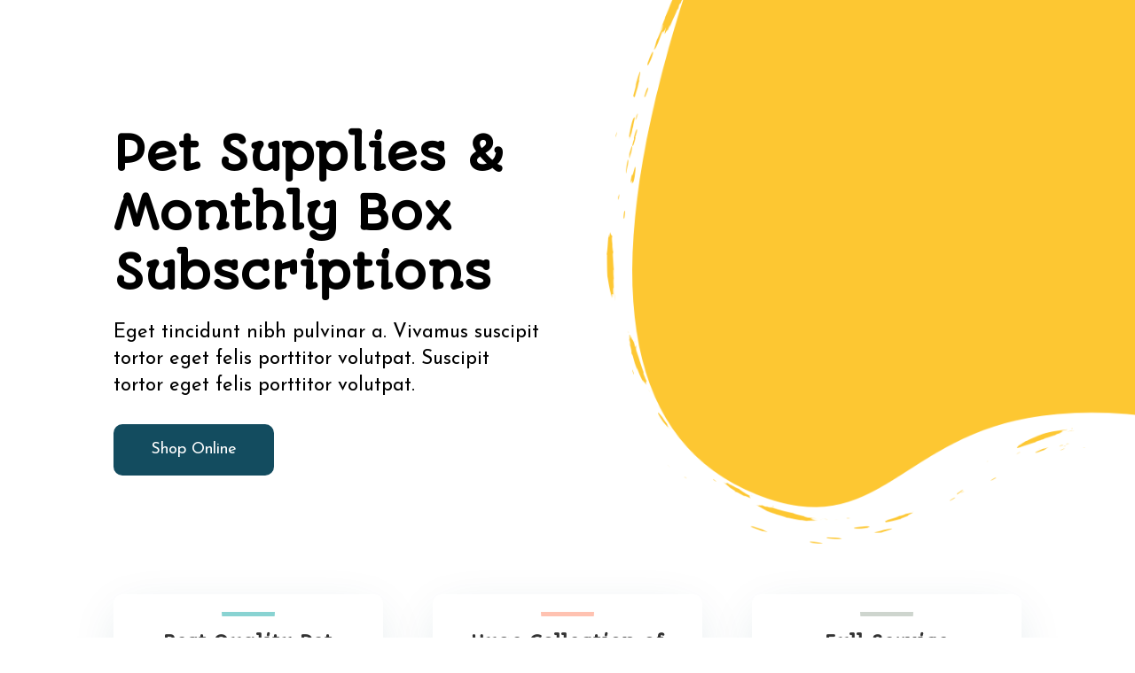

--- FILE ---
content_type: text/html; charset=UTF-8
request_url: https://promo.xn----7sbbjj2ap8bl.xn--p1ai/demo-113/
body_size: 10051
content:
<!DOCTYPE html>
<html lang="en-GB">
<head>
	<meta charset="UTF-8" />
<meta http-equiv="X-UA-Compatible" content="IE=edge">
	<link rel="pingback" href="https://promo.xn----7sbbjj2ap8bl.xn--p1ai/xmlrpc.php" />

	<script type="text/javascript">
		document.documentElement.className = 'js';
	</script>

	<title>Demo 113 | Выбор дизайна для сайта Wordpress</title>
<meta name='robots' content='max-image-preview:large' />
<link rel='dns-prefetch' href='//fonts.googleapis.com' />
<link rel='dns-prefetch' href='//s.w.org' />
<link rel="alternate" type="application/rss+xml" title="Выбор дизайна для сайта Wordpress &raquo; Feed" href="https://promo.xn----7sbbjj2ap8bl.xn--p1ai/feed/" />
<link rel="alternate" type="application/rss+xml" title="Выбор дизайна для сайта Wordpress &raquo; Comments Feed" href="https://promo.xn----7sbbjj2ap8bl.xn--p1ai/comments/feed/" />
		<script type="text/javascript">
			window._wpemojiSettings = {"baseUrl":"https:\/\/s.w.org\/images\/core\/emoji\/13.1.0\/72x72\/","ext":".png","svgUrl":"https:\/\/s.w.org\/images\/core\/emoji\/13.1.0\/svg\/","svgExt":".svg","source":{"concatemoji":"https:\/\/promo.xn----7sbbjj2ap8bl.xn--p1ai\/wp-includes\/js\/wp-emoji-release.min.js?ver=5.8.12"}};
			!function(e,a,t){var n,r,o,i=a.createElement("canvas"),p=i.getContext&&i.getContext("2d");function s(e,t){var a=String.fromCharCode;p.clearRect(0,0,i.width,i.height),p.fillText(a.apply(this,e),0,0);e=i.toDataURL();return p.clearRect(0,0,i.width,i.height),p.fillText(a.apply(this,t),0,0),e===i.toDataURL()}function c(e){var t=a.createElement("script");t.src=e,t.defer=t.type="text/javascript",a.getElementsByTagName("head")[0].appendChild(t)}for(o=Array("flag","emoji"),t.supports={everything:!0,everythingExceptFlag:!0},r=0;r<o.length;r++)t.supports[o[r]]=function(e){if(!p||!p.fillText)return!1;switch(p.textBaseline="top",p.font="600 32px Arial",e){case"flag":return s([127987,65039,8205,9895,65039],[127987,65039,8203,9895,65039])?!1:!s([55356,56826,55356,56819],[55356,56826,8203,55356,56819])&&!s([55356,57332,56128,56423,56128,56418,56128,56421,56128,56430,56128,56423,56128,56447],[55356,57332,8203,56128,56423,8203,56128,56418,8203,56128,56421,8203,56128,56430,8203,56128,56423,8203,56128,56447]);case"emoji":return!s([10084,65039,8205,55357,56613],[10084,65039,8203,55357,56613])}return!1}(o[r]),t.supports.everything=t.supports.everything&&t.supports[o[r]],"flag"!==o[r]&&(t.supports.everythingExceptFlag=t.supports.everythingExceptFlag&&t.supports[o[r]]);t.supports.everythingExceptFlag=t.supports.everythingExceptFlag&&!t.supports.flag,t.DOMReady=!1,t.readyCallback=function(){t.DOMReady=!0},t.supports.everything||(n=function(){t.readyCallback()},a.addEventListener?(a.addEventListener("DOMContentLoaded",n,!1),e.addEventListener("load",n,!1)):(e.attachEvent("onload",n),a.attachEvent("onreadystatechange",function(){"complete"===a.readyState&&t.readyCallback()})),(n=t.source||{}).concatemoji?c(n.concatemoji):n.wpemoji&&n.twemoji&&(c(n.twemoji),c(n.wpemoji)))}(window,document,window._wpemojiSettings);
		</script>
		<meta content="Divi v.4.5.3" name="generator"/><style type="text/css">
img.wp-smiley,
img.emoji {
	display: inline !important;
	border: none !important;
	box-shadow: none !important;
	height: 1em !important;
	width: 1em !important;
	margin: 0 .07em !important;
	vertical-align: -0.1em !important;
	background: none !important;
	padding: 0 !important;
}
</style>
	<link rel='stylesheet' id='wp-block-library-css'  href='https://promo.xn----7sbbjj2ap8bl.xn--p1ai/wp-includes/css/dist/block-library/style.min.css?ver=5.8.12' type='text/css' media='all' />
<link rel='stylesheet' id='trp-language-switcher-style-css'  href='https://promo.xn----7sbbjj2ap8bl.xn--p1ai/wp-content/plugins/translatepress-multilingual/assets/css/trp-language-switcher.css?ver=2.0.5' type='text/css' media='all' />
<link rel='stylesheet' id='divi-fonts-css'  href='https://fonts.googleapis.com/css?family=Open+Sans:300italic,400italic,600italic,700italic,800italic,400,300,600,700,800&#038;subset=latin,latin-ext&#038;display=swap' type='text/css' media='all' />
<link rel='stylesheet' id='divi-style-css'  href='https://promo.xn----7sbbjj2ap8bl.xn--p1ai/wp-content/themes/Divi/style.css?ver=4.5.3' type='text/css' media='all' />
<link rel='stylesheet' id='et-builder-googlefonts-cached-css'  href='https://fonts.googleapis.com/css?family=Autour+One%3Aregular%7CJosefin+Sans%3A100%2C100italic%2C300%2C300italic%2Cregular%2Citalic%2C600%2C600italic%2C700%2C700italic&#038;subset=latin%2Clatin-ext&#038;display=swap&#038;ver=5.8.12' type='text/css' media='all' />
<link rel='stylesheet' id='dashicons-css'  href='https://promo.xn----7sbbjj2ap8bl.xn--p1ai/wp-includes/css/dashicons.min.css?ver=5.8.12' type='text/css' media='all' />
<script type='text/javascript' src='https://promo.xn----7sbbjj2ap8bl.xn--p1ai/wp-includes/js/jquery/jquery.min.js?ver=3.6.0' id='jquery-core-js'></script>
<script type='text/javascript' src='https://promo.xn----7sbbjj2ap8bl.xn--p1ai/wp-includes/js/jquery/jquery-migrate.min.js?ver=3.3.2' id='jquery-migrate-js'></script>
<script type='text/javascript' src='https://promo.xn----7sbbjj2ap8bl.xn--p1ai/wp-content/themes/Divi/core/admin/js/es6-promise.auto.min.js?ver=5.8.12' id='es6-promise-js'></script>
<script type='text/javascript' id='et-core-api-spam-recaptcha-js-extra'>
/* <![CDATA[ */
var et_core_api_spam_recaptcha = {"site_key":"","page_action":{"action":"demo_113"}};
/* ]]> */
</script>
<script type='text/javascript' src='https://promo.xn----7sbbjj2ap8bl.xn--p1ai/wp-content/themes/Divi/core/admin/js/recaptcha.js?ver=5.8.12' id='et-core-api-spam-recaptcha-js'></script>
<link rel="https://api.w.org/" href="https://promo.xn----7sbbjj2ap8bl.xn--p1ai/wp-json/" /><link rel="alternate" type="application/json" href="https://promo.xn----7sbbjj2ap8bl.xn--p1ai/wp-json/wp/v2/pages/209" /><link rel="EditURI" type="application/rsd+xml" title="RSD" href="https://promo.xn----7sbbjj2ap8bl.xn--p1ai/xmlrpc.php?rsd" />
<link rel="wlwmanifest" type="application/wlwmanifest+xml" href="https://promo.xn----7sbbjj2ap8bl.xn--p1ai/wp-includes/wlwmanifest.xml" /> 
<meta name="generator" content="WordPress 5.8.12" />
<link rel="canonical" href="https://promo.xn----7sbbjj2ap8bl.xn--p1ai/demo-113/" />
<link rel='shortlink' href='https://promo.xn----7sbbjj2ap8bl.xn--p1ai/?p=209' />
<link rel="alternate" type="application/json+oembed" href="https://promo.xn----7sbbjj2ap8bl.xn--p1ai/wp-json/oembed/1.0/embed?url=https%3A%2F%2Fpromo.xn----7sbbjj2ap8bl.xn--p1ai%2Fdemo-113%2F" />
<link rel="alternate" type="text/xml+oembed" href="https://promo.xn----7sbbjj2ap8bl.xn--p1ai/wp-json/oembed/1.0/embed?url=https%3A%2F%2Fpromo.xn----7sbbjj2ap8bl.xn--p1ai%2Fdemo-113%2F&#038;format=xml" />
<link rel="alternate" hreflang="en-GB" href="https://promo.xn----7sbbjj2ap8bl.xn--p1ai/demo-113/"/>
<link rel="alternate" hreflang="en" href="https://promo.xn----7sbbjj2ap8bl.xn--p1ai/demo-113/"/>
<link rel="alternate" hreflang="ru-RU" href="https://promo.xn----7sbbjj2ap8bl.xn--p1ai/ru/demo-113/"/>
<link rel="alternate" hreflang="ru" href="https://promo.xn----7sbbjj2ap8bl.xn--p1ai/ru/demo-113/"/>
<meta name="viewport" content="width=device-width, initial-scale=1.0, maximum-scale=1.0, user-scalable=0" /><link rel="shortcut icon" href="" /><style id="et-divi-customizer-global-cached-inline-styles">#main-footer{background-color:#ffffff}#footer-widgets .footer-widget a,#footer-widgets .footer-widget li a,#footer-widgets .footer-widget li a:hover{color:#ffffff}.footer-widget{color:#ffffff}#footer-bottom{background-color:#ffffff}.et_slide_in_menu_container,.et_slide_in_menu_container .et-search-field{letter-spacing:px}.et_slide_in_menu_container .et-search-field::-moz-placeholder{letter-spacing:px}.et_slide_in_menu_container .et-search-field::-webkit-input-placeholder{letter-spacing:px}.et_slide_in_menu_container .et-search-field:-ms-input-placeholder{letter-spacing:px}@media only screen and (min-width:1350px){.et_pb_row{padding:27px 0}.et_pb_section{padding:54px 0}.single.et_pb_pagebuilder_layout.et_full_width_page .et_post_meta_wrapper{padding-top:81px}.et_pb_fullwidth_section{padding:0}}#main-header{display:none}#page-container{padding-top:0px!important;margin-top:-1px!important}</style></head>
<body class="page-template-default page page-id-209 translatepress-en_GB et_pb_button_helper_class et_fixed_nav et_show_nav et_primary_nav_dropdown_animation_fade et_secondary_nav_dropdown_animation_fade et_header_style_left et_pb_footer_columns4 et_cover_background et_pb_gutter osx et_pb_gutters3 et_pb_pagebuilder_layout et_smooth_scroll et_no_sidebar et_divi_theme et-db et_minified_js et_minified_css">
	<div id="page-container">

	
	
			<header id="main-header" data-height-onload="66">
			<div class="container clearfix et_menu_container">
							<div class="logo_container">
					<span class="logo_helper"></span>
					<a href="https://promo.xn----7sbbjj2ap8bl.xn--p1ai/">
						<img src="https://promo.xn----7sbbjj2ap8bl.xn--p1ai/wp-content/themes/Divi/images/logo.png" alt="Выбор дизайна для сайта Wordpress" id="logo" data-height-percentage="54" />
					</a>
				</div>
							<div id="et-top-navigation" data-height="66" data-fixed-height="40">
											<nav id="top-menu-nav">
													<ul id="top-menu" class="nav">
																	<li ><a href="https://promo.xn----7sbbjj2ap8bl.xn--p1ai/">Home</a></li>
								
								<li class="page_item page-item-14"><a href="https://promo.xn----7sbbjj2ap8bl.xn--p1ai/104-2/">Demo 104</a></li>
<li class="page_item page-item-39"><a href="https://promo.xn----7sbbjj2ap8bl.xn--p1ai/demo-105/">Demo 105</a></li>
<li class="page_item page-item-57"><a href="https://promo.xn----7sbbjj2ap8bl.xn--p1ai/106-2/">Demo 106</a></li>
<li class="page_item page-item-80"><a href="https://promo.xn----7sbbjj2ap8bl.xn--p1ai/107-2/">Demo 107</a></li>
<li class="page_item page-item-108"><a href="https://promo.xn----7sbbjj2ap8bl.xn--p1ai/%e2%84%96-108/">Demo 108</a></li>
<li class="page_item page-item-132"><a href="https://promo.xn----7sbbjj2ap8bl.xn--p1ai/demo-109/">Demo 109</a></li>
<li class="page_item page-item-148"><a href="https://promo.xn----7sbbjj2ap8bl.xn--p1ai/demo-110/">Demo 110</a></li>
<li class="page_item page-item-175"><a href="https://promo.xn----7sbbjj2ap8bl.xn--p1ai/demo-111/">Demo 111</a></li>
<li class="page_item page-item-198"><a href="https://promo.xn----7sbbjj2ap8bl.xn--p1ai/demo-112/">Demo 112</a></li>
<li class="page_item page-item-209 current_page_item"><a href="https://promo.xn----7sbbjj2ap8bl.xn--p1ai/demo-113/" aria-current="page">Demo 113</a></li>
<li class="page_item page-item-233"><a href="https://promo.xn----7sbbjj2ap8bl.xn--p1ai/demo-114/">Demo 114</a></li>
<li class="page_item page-item-248"><a href="https://promo.xn----7sbbjj2ap8bl.xn--p1ai/demo-115/">Demo 115</a></li>
<li class="page_item page-item-274"><a href="https://promo.xn----7sbbjj2ap8bl.xn--p1ai/demo-116/">Demo 116</a></li>
<li class="page_item page-item-293"><a href="https://promo.xn----7sbbjj2ap8bl.xn--p1ai/demo-117/">Demo 117</a></li>
<li class="page_item page-item-325"><a href="https://promo.xn----7sbbjj2ap8bl.xn--p1ai/demo-118/">Demo 118</a></li>
<li class="page_item page-item-351"><a href="https://promo.xn----7sbbjj2ap8bl.xn--p1ai/demo-119/">Demo 119</a></li>
<li class="page_item page-item-377"><a href="https://promo.xn----7sbbjj2ap8bl.xn--p1ai/demo-120/">Demo 120</a></li>
<li class="page_item page-item-397"><a href="https://promo.xn----7sbbjj2ap8bl.xn--p1ai/demo-121/">Demo 121</a></li>
<li class="page_item page-item-414"><a href="https://promo.xn----7sbbjj2ap8bl.xn--p1ai/demo-122/">Demo 122</a></li>
<li class="page_item page-item-430"><a href="https://promo.xn----7sbbjj2ap8bl.xn--p1ai/demo-123/">Demo 123</a></li>
<li class="page_item page-item-463"><a href="https://promo.xn----7sbbjj2ap8bl.xn--p1ai/demo-124/">Demo 124</a></li>
<li class="page_item page-item-467"><a href="https://promo.xn----7sbbjj2ap8bl.xn--p1ai/demo-125-2/">Demo 125</a></li>
<li class="page_item page-item-493"><a href="https://promo.xn----7sbbjj2ap8bl.xn--p1ai/demo-126/">Demo 126</a></li>
<li class="page_item page-item-511"><a href="https://promo.xn----7sbbjj2ap8bl.xn--p1ai/demo-127/">Demo 127</a></li>
<li class="page_item page-item-544"><a href="https://promo.xn----7sbbjj2ap8bl.xn--p1ai/demo-128/">Demo 128</a></li>
<li class="page_item page-item-568"><a href="https://promo.xn----7sbbjj2ap8bl.xn--p1ai/demo-129/">Demo 129</a></li>
<li class="page_item page-item-590"><a href="https://promo.xn----7sbbjj2ap8bl.xn--p1ai/demo-130/">Demo 130</a></li>
<li class="page_item page-item-618"><a href="https://promo.xn----7sbbjj2ap8bl.xn--p1ai/demo-131/">Demo 131</a></li>
<li class="page_item page-item-641"><a href="https://promo.xn----7sbbjj2ap8bl.xn--p1ai/demo-132/">Demo 132</a></li>
<li class="page_item page-item-662"><a href="https://promo.xn----7sbbjj2ap8bl.xn--p1ai/demo-133/">Demo 133</a></li>
<li class="page_item page-item-672"><a href="https://promo.xn----7sbbjj2ap8bl.xn--p1ai/demo-134/">Demo 134</a></li>
<li class="page_item page-item-692"><a href="https://promo.xn----7sbbjj2ap8bl.xn--p1ai/demo-135/">Demo 135</a></li>
<li class="page_item page-item-700"><a href="https://promo.xn----7sbbjj2ap8bl.xn--p1ai/demo-136/">Demo 136</a></li>
<li class="page_item page-item-722"><a href="https://promo.xn----7sbbjj2ap8bl.xn--p1ai/demo-137/">Demo 137</a></li>
<li class="page_item page-item-755"><a href="https://promo.xn----7sbbjj2ap8bl.xn--p1ai/demo-138/">Demo 138</a></li>
<li class="page_item page-item-773"><a href="https://promo.xn----7sbbjj2ap8bl.xn--p1ai/demo-139/">Demo 139</a></li>
<li class="page_item page-item-788"><a href="https://promo.xn----7sbbjj2ap8bl.xn--p1ai/demo-140/">Demo 140</a></li>
<li class="page_item page-item-809"><a href="https://promo.xn----7sbbjj2ap8bl.xn--p1ai/demo-141/">Demo 141</a></li>
<li class="page_item page-item-821"><a href="https://promo.xn----7sbbjj2ap8bl.xn--p1ai/demo-142/">Demo 142</a></li>
<li class="page_item page-item-830"><a href="https://promo.xn----7sbbjj2ap8bl.xn--p1ai/demo-143/">Demo 143</a></li>
<li class="page_item page-item-876"><a href="https://promo.xn----7sbbjj2ap8bl.xn--p1ai/demo-144/">Demo 144</a></li>
<li class="page_item page-item-892"><a href="https://promo.xn----7sbbjj2ap8bl.xn--p1ai/demo-145/">Demo 145</a></li>
<li class="page_item page-item-914"><a href="https://promo.xn----7sbbjj2ap8bl.xn--p1ai/demo-146/">Demo 146</a></li>
<li class="page_item page-item-939"><a href="https://promo.xn----7sbbjj2ap8bl.xn--p1ai/demo-147/">Demo 147</a></li>
<li class="page_item page-item-966"><a href="https://promo.xn----7sbbjj2ap8bl.xn--p1ai/demo-148/">Demo 148</a></li>
<li class="page_item page-item-977"><a href="https://promo.xn----7sbbjj2ap8bl.xn--p1ai/demo-149/">Demo 149</a></li>
<li class="page_item page-item-996"><a href="https://promo.xn----7sbbjj2ap8bl.xn--p1ai/demo-150/">Demo 150</a></li>
<li class="page_item page-item-1016"><a href="https://promo.xn----7sbbjj2ap8bl.xn--p1ai/demo-151/">Demo 151</a></li>
<li class="page_item page-item-1045"><a href="https://promo.xn----7sbbjj2ap8bl.xn--p1ai/demo-152/">Demo 152</a></li>
<li class="page_item page-item-1093"><a href="https://promo.xn----7sbbjj2ap8bl.xn--p1ai/demo-153/">Demo 153</a></li>
<li class="page_item page-item-1111"><a href="https://promo.xn----7sbbjj2ap8bl.xn--p1ai/demo-154/">Demo 154</a></li>
<li class="page_item page-item-1133"><a href="https://promo.xn----7sbbjj2ap8bl.xn--p1ai/demo-155/">Demo 155</a></li>
<li class="page_item page-item-1163"><a href="https://promo.xn----7sbbjj2ap8bl.xn--p1ai/demo-156/">Demo 156</a></li>
<li class="page_item page-item-1182"><a href="https://promo.xn----7sbbjj2ap8bl.xn--p1ai/demo-157/">Demo 157</a></li>
<li class="page_item page-item-1186"><a href="https://promo.xn----7sbbjj2ap8bl.xn--p1ai/demo-158/">Demo 158</a></li>
<li class="page_item page-item-1208"><a href="https://promo.xn----7sbbjj2ap8bl.xn--p1ai/demo-159/">Demo 159</a></li>
<li class="page_item page-item-1250"><a href="https://promo.xn----7sbbjj2ap8bl.xn--p1ai/demo-160/">Demo 160</a></li>
<li class="page_item page-item-1272"><a href="https://promo.xn----7sbbjj2ap8bl.xn--p1ai/demo-161/">Demo 161</a></li>
<li class="page_item page-item-1297"><a href="https://promo.xn----7sbbjj2ap8bl.xn--p1ai/demo-162/">Demo 162</a></li>
<li class="page_item page-item-1310"><a href="https://promo.xn----7sbbjj2ap8bl.xn--p1ai/demo-163/">Demo 163</a></li>
<li class="page_item page-item-1341"><a href="https://promo.xn----7sbbjj2ap8bl.xn--p1ai/demo-164/">Demo 164</a></li>
<li class="page_item page-item-1368"><a href="https://promo.xn----7sbbjj2ap8bl.xn--p1ai/demo-165/">Demo 165</a></li>
<li class="page_item page-item-1388"><a href="https://promo.xn----7sbbjj2ap8bl.xn--p1ai/demo166/">Demo 166</a></li>
<li class="page_item page-item-1418"><a href="https://promo.xn----7sbbjj2ap8bl.xn--p1ai/demo-167/">Demo 167</a></li>
<li class="page_item page-item-1434"><a href="https://promo.xn----7sbbjj2ap8bl.xn--p1ai/demo-168/">Demo 168</a></li>
<li class="page_item page-item-1477"><a href="https://promo.xn----7sbbjj2ap8bl.xn--p1ai/demo-169/">Demo 169</a></li>
<li class="page_item page-item-1505"><a href="https://promo.xn----7sbbjj2ap8bl.xn--p1ai/demo-170/">Demo 170</a></li>
<li class="page_item page-item-1510"><a href="https://promo.xn----7sbbjj2ap8bl.xn--p1ai/demo-171/">Demo 171</a></li>
<li class="page_item page-item-1528"><a href="https://promo.xn----7sbbjj2ap8bl.xn--p1ai/demo-172/">Demo 172</a></li>
															</ul>
												</nav>
					
					
					
										<div id="et_top_search">
						<span id="et_search_icon"></span>
					</div>
					
					<div id="et_mobile_nav_menu">
				<div class="mobile_nav closed">
					<span class="select_page">Select Page</span>
					<span class="mobile_menu_bar mobile_menu_bar_toggle"></span>
				</div>
			</div>				</div> <!-- #et-top-navigation -->
			</div> <!-- .container -->
			<div class="et_search_outer">
				<div class="container et_search_form_container">
					<form role="search" method="get" class="et-search-form" action="https://promo.xn----7sbbjj2ap8bl.xn--p1ai/">
					<input type="search" class="et-search-field" placeholder="Search &hellip;" value="" name="s" title="Search for:" />					</form>
					<span class="et_close_search_field"></span>
				</div>
			</div>
		</header> <!-- #main-header -->
			<div id="et-main-area">
	
<div id="main-content">


			
				<article id="post-209" class="post-209 page type-page status-publish hentry">

				
					<div class="entry-content">
					<div id="et-boc" class="et-boc">
			
		<div class="et-l et-l--post">
			<div class="et_builder_inner_content et_pb_gutters3">
		<div class="et_pb_section et_pb_section_0 et_pb_with_background et_section_regular" >
				
				
				
				
					<div class="et_pb_row et_pb_row_0">
				<div class="et_pb_column et_pb_column_1_2 et_pb_column_0  et_pb_css_mix_blend_mode_passthrough">
				
				
				<div class="et_pb_module et_pb_text et_pb_text_0  et_pb_text_align_left et_pb_bg_layout_light">
				
				
				<div class="et_pb_text_inner"><h1>Pet Supplies &amp; Monthly Box Subscriptions</h1></div>
			</div> <!-- .et_pb_text --><div class="et_pb_module et_pb_text et_pb_text_1  et_pb_text_align_left et_pb_bg_layout_light">
				
				
				<div class="et_pb_text_inner"><p>Eget tincidunt nibh pulvinar a. Vivamus suscipit tortor eget felis porttitor volutpat. Suscipit tortor eget felis porttitor volutpat.</p></div>
			</div> <!-- .et_pb_text --><div class="et_pb_button_module_wrapper et_pb_button_0_wrapper  et_pb_module ">
				<a class="et_pb_button et_pb_button_0 et_pb_bg_layout_dark" href="">Shop Online</a>
			</div>
			</div> <!-- .et_pb_column --><div class="et_pb_column et_pb_column_1_2 et_pb_column_1  et_pb_css_mix_blend_mode_passthrough et-last-child">
				
				
				<div class="et_pb_module et_pb_image et_pb_image_0">
				
				
				<span class="et_pb_image_wrap "><img src="http://promo.xn----7sbbjj2ap8bl.xn--p1ai/wp-content/uploads/2021/07/pet-shop-01.png" alt="" title="pet-shop-01" srcset="http://promo.xn----7sbbjj2ap8bl.xn--p1ai/wp-content/uploads/2021/07/pet-shop-01.png 943w, http://promo.xn----7sbbjj2ap8bl.xn--p1ai/wp-content/uploads/2021/07/pet-shop-01-480x372.png 480w" sizes="(min-width: 0px) and (max-width: 480px) 480px, (min-width: 481px) 943px, 100vw" /></span>
			</div>
			</div> <!-- .et_pb_column -->
				
				
			</div> <!-- .et_pb_row -->
				
				
			</div> <!-- .et_pb_section --><div class="et_pb_section et_pb_section_1 et_section_regular" >
				
				
				
				
					<div class="et_pb_row et_pb_row_1">
				<div class="et_pb_column et_pb_column_1_3 et_pb_column_2  et_pb_css_mix_blend_mode_passthrough">
				
				
				<div class="et_pb_module et_pb_image et_pb_image_1">
				
				
				<span class="et_pb_image_wrap "><img src="http://promo.xn----7sbbjj2ap8bl.xn--p1ai/wp-content/uploads/2021/07/pet-shop-55.png" alt="" title="pet-shop-55" srcset="http://promo.xn----7sbbjj2ap8bl.xn--p1ai/wp-content/uploads/2021/07/pet-shop-55.png 64w, http://promo.xn----7sbbjj2ap8bl.xn--p1ai/wp-content/uploads/2021/07/pet-shop-55-12x12.png 12w" sizes="(max-width: 64px) 100vw, 64px" /></span>
			</div><div class="et_pb_module et_pb_text et_pb_text_2  et_pb_text_align_center et_pb_bg_layout_light">
				
				
				<div class="et_pb_text_inner"><h3>Best Quality Pet Foods</h3></div>
			</div> <!-- .et_pb_text --><div class="et_pb_module et_pb_text et_pb_text_3  et_pb_text_align_center et_pb_bg_layout_light">
				
				
				<div class="et_pb_text_inner">Quisque velit nisi, pretium ut lacinia in, elementum id enim. Vivamus magna justo, lacinia eget consectetur sed.</div>
			</div> <!-- .et_pb_text --><div class="et_pb_button_module_wrapper et_pb_button_1_wrapper et_pb_button_alignment_center et_pb_module ">
				<a class="et_pb_button et_pb_button_1 et_pb_bg_layout_light" href="">Subscribe</a>
			</div>
			</div> <!-- .et_pb_column --><div class="et_pb_column et_pb_column_1_3 et_pb_column_3  et_pb_css_mix_blend_mode_passthrough">
				
				
				<div class="et_pb_module et_pb_image et_pb_image_2">
				
				
				<span class="et_pb_image_wrap "><img src="http://promo.xn----7sbbjj2ap8bl.xn--p1ai/wp-content/uploads/2021/07/pet-shop-54.png" alt="" title="pet-shop-54" srcset="http://promo.xn----7sbbjj2ap8bl.xn--p1ai/wp-content/uploads/2021/07/pet-shop-54.png 64w, http://promo.xn----7sbbjj2ap8bl.xn--p1ai/wp-content/uploads/2021/07/pet-shop-54-12x12.png 12w" sizes="(max-width: 64px) 100vw, 64px" /></span>
			</div><div class="et_pb_module et_pb_text et_pb_text_4  et_pb_text_align_center et_pb_bg_layout_light">
				
				
				<div class="et_pb_text_inner"><h3>Huge Collection of Toys &#038; Supplies</h3></div>
			</div> <!-- .et_pb_text --><div class="et_pb_module et_pb_text et_pb_text_5  et_pb_text_align_center et_pb_bg_layout_light">
				
				
				<div class="et_pb_text_inner">Quisque velit nisi, pretium ut lacinia in, elementum id enim. Vivamus magna justo, lacinia eget consectetur sed.</div>
			</div> <!-- .et_pb_text --><div class="et_pb_button_module_wrapper et_pb_button_2_wrapper et_pb_button_alignment_center et_pb_module ">
				<a class="et_pb_button et_pb_button_2 et_pb_bg_layout_light" href="">Shop Now</a>
			</div>
			</div> <!-- .et_pb_column --><div class="et_pb_column et_pb_column_1_3 et_pb_column_4  et_pb_css_mix_blend_mode_passthrough et-last-child">
				
				
				<div class="et_pb_module et_pb_image et_pb_image_3">
				
				
				<span class="et_pb_image_wrap "><img src="http://promo.xn----7sbbjj2ap8bl.xn--p1ai/wp-content/uploads/2021/07/pet-shop-53.png" alt="" title="pet-shop-53" srcset="http://promo.xn----7sbbjj2ap8bl.xn--p1ai/wp-content/uploads/2021/07/pet-shop-53.png 64w, http://promo.xn----7sbbjj2ap8bl.xn--p1ai/wp-content/uploads/2021/07/pet-shop-53-12x12.png 12w" sizes="(max-width: 64px) 100vw, 64px" /></span>
			</div><div class="et_pb_module et_pb_text et_pb_text_6  et_pb_text_align_center et_pb_bg_layout_light">
				
				
				<div class="et_pb_text_inner"><h3>Full Service Grooming</h3></div>
			</div> <!-- .et_pb_text --><div class="et_pb_module et_pb_text et_pb_text_7  et_pb_text_align_center et_pb_bg_layout_light">
				
				
				<div class="et_pb_text_inner">Quisque velit nisi, pretium ut lacinia in, elementum id enim. Vivamus magna justo, lacinia eget consectetur sed.</div>
			</div> <!-- .et_pb_text --><div class="et_pb_button_module_wrapper et_pb_button_3_wrapper et_pb_button_alignment_center et_pb_module ">
				<a class="et_pb_button et_pb_button_3 et_pb_bg_layout_light" href="">Book an Appointment</a>
			</div>
			</div> <!-- .et_pb_column -->
				
				
			</div> <!-- .et_pb_row -->
				
				
			</div> <!-- .et_pb_section --><div class="et_pb_section et_pb_section_2 et_section_regular" >
				
				
				
				
					<div class="et_pb_row et_pb_row_2">
				<div class="et_pb_column et_pb_column_4_4 et_pb_column_5  et_pb_css_mix_blend_mode_passthrough et-last-child">
				
				
				<div class="et_pb_module et_pb_text et_pb_text_8  et_pb_text_align_center et_pb_bg_layout_light">
				
				
				<div class="et_pb_text_inner"><h2>Popular Products</h2></div>
			</div> <!-- .et_pb_text -->
			</div> <!-- .et_pb_column -->
				
				
			</div> <!-- .et_pb_row --><div class="et_pb_row et_pb_row_3">
				<div class="et_pb_column et_pb_column_1_2 et_pb_column_6  et_pb_css_mix_blend_mode_passthrough">
				
				
				<div class="et_pb_module et_pb_image et_pb_image_4">
				
				
				<span class="et_pb_image_wrap "><img src="http://promo.xn----7sbbjj2ap8bl.xn--p1ai/wp-content/uploads/2021/07/pet-shop-67.jpg" alt="" title="pet-shop-67" srcset="http://promo.xn----7sbbjj2ap8bl.xn--p1ai/wp-content/uploads/2021/07/pet-shop-67.jpg 600w, http://promo.xn----7sbbjj2ap8bl.xn--p1ai/wp-content/uploads/2021/07/pet-shop-67-480x365.jpg 480w" sizes="(min-width: 0px) and (max-width: 480px) 480px, (min-width: 481px) 600px, 100vw" /></span>
			</div><div class="et_pb_module et_pb_text et_pb_text_9  et_pb_text_align_center et_pb_bg_layout_light">
				
				
				<div class="et_pb_text_inner"><h3>Pet Toys</h3></div>
			</div> <!-- .et_pb_text --><div class="et_pb_button_module_wrapper et_pb_button_4_wrapper et_pb_button_alignment_center et_pb_module ">
				<a class="et_pb_button et_pb_button_4 et_pb_bg_layout_light" href="">Browse</a>
			</div>
			</div> <!-- .et_pb_column --><div class="et_pb_column et_pb_column_1_2 et_pb_column_7  et_pb_css_mix_blend_mode_passthrough et-last-child">
				
				
				<div class="et_pb_module et_pb_image et_pb_image_5">
				
				
				<span class="et_pb_image_wrap "><img src="http://promo.xn----7sbbjj2ap8bl.xn--p1ai/wp-content/uploads/2021/07/pet-shop-66.jpg" alt="" title="pet-shop-66" srcset="http://promo.xn----7sbbjj2ap8bl.xn--p1ai/wp-content/uploads/2021/07/pet-shop-66.jpg 600w, http://promo.xn----7sbbjj2ap8bl.xn--p1ai/wp-content/uploads/2021/07/pet-shop-66-480x365.jpg 480w" sizes="(min-width: 0px) and (max-width: 480px) 480px, (min-width: 481px) 600px, 100vw" /></span>
			</div><div class="et_pb_module et_pb_text et_pb_text_10  et_pb_text_align_center et_pb_bg_layout_light">
				
				
				<div class="et_pb_text_inner"><h3>Animal Accessories</h3></div>
			</div> <!-- .et_pb_text --><div class="et_pb_button_module_wrapper et_pb_button_5_wrapper et_pb_button_alignment_center et_pb_module ">
				<a class="et_pb_button et_pb_button_5 et_pb_bg_layout_light" href="">Browse</a>
			</div>
			</div> <!-- .et_pb_column -->
				
				
			</div> <!-- .et_pb_row --><div class="et_pb_row et_pb_row_4">
				<div class="et_pb_column et_pb_column_4_4 et_pb_column_8  et_pb_css_mix_blend_mode_passthrough et-last-child">
				
				
				<div class="et_pb_button_module_wrapper et_pb_button_6_wrapper et_pb_button_alignment_center et_pb_module ">
				<a class="et_pb_button et_pb_button_6 et_pb_bg_layout_dark" href="">Discover All Products</a>
			</div>
			</div> <!-- .et_pb_column -->
				
				
			</div> <!-- .et_pb_row -->
				
				
			</div> <!-- .et_pb_section --><div class="et_pb_section et_pb_section_3 et_pb_section_parallax et_pb_with_background et_section_regular section_has_divider et_pb_bottom_divider et_pb_top_divider" >
				<div class="et_pb_top_inside_divider et-no-transition"></div>
				<div class="et_parallax_bg_wrap"><div
						class="et_parallax_bg"
						style="background-image: url(http://promo.xn----7sbbjj2ap8bl.xn--p1ai/wp-content/uploads/2021/07/pet-shop-19.png);"
					></div></div>
				
				
					<div class="et_pb_row et_pb_row_5">
				<div class="et_pb_column et_pb_column_1_2 et_pb_column_9  et_pb_css_mix_blend_mode_passthrough">
				
				
				<div class="et_pb_module et_pb_image et_pb_image_6">
				
				
				<span class="et_pb_image_wrap "><img src="http://promo.xn----7sbbjj2ap8bl.xn--p1ai/wp-content/uploads/2021/07/pet-shop-58.png" alt="" title="pet-shop-58" srcset="http://promo.xn----7sbbjj2ap8bl.xn--p1ai/wp-content/uploads/2021/07/pet-shop-58.png 800w, http://promo.xn----7sbbjj2ap8bl.xn--p1ai/wp-content/uploads/2021/07/pet-shop-58-480x395.png 480w" sizes="(min-width: 0px) and (max-width: 480px) 480px, (min-width: 481px) 800px, 100vw" /></span>
			</div>
			</div> <!-- .et_pb_column --><div class="et_pb_column et_pb_column_1_2 et_pb_column_10  et_pb_css_mix_blend_mode_passthrough et-last-child">
				
				
				<div class="et_pb_module et_pb_signup_0 et_pb_newsletter_layout_top_bottom et_pb_newsletter et_pb_subscribe clearfix  et_pb_text_align_left et_pb_bg_layout_dark et_pb_no_bg et_pb_newsletter_description_no_content">
				
				
				<div class="et_pb_newsletter_description"><h2 class="et_pb_module_header">Subscribe &amp; Save $10 on Your First Purchase</h2></div>
				
				<div class="et_pb_newsletter_form">
					<form method="post">
						<div class="et_pb_newsletter_result et_pb_newsletter_error"></div>
						<div class="et_pb_newsletter_result et_pb_newsletter_success">
							<h2>Success!</h2>
						</div>
						<div class="et_pb_newsletter_fields">
							
							
							
					<p class="et_pb_newsletter_field et_pb_contact_field_last et_pb_contact_field_last_tablet et_pb_contact_field_last_phone">
						<label class="et_pb_contact_form_label" for="et_pb_signup_email" style="display: none;">Email</label>
						<input id="et_pb_signup_email" class="input" type="text" placeholder="Email" name="et_pb_signup_email">
					</p>
							
							
					<p class="et_pb_newsletter_button_wrap">
						<a class="et_pb_newsletter_button et_pb_button" href="#" data-icon="">
							<span class="et_subscribe_loader"></span>
							<span class="et_pb_newsletter_button_text">Subscribe Now</span>
						</a>
					</p>
							
						</div>
						
						<input type="hidden" value="mailchimp" name="et_pb_signup_provider" />
						<input type="hidden" value="1ea2bbd026" name="et_pb_signup_list_id" />
						<input type="hidden" value="elegantthemestest" name="et_pb_signup_account_name" />
						<input type="hidden" value="true" name="et_pb_signup_ip_address" /><input type="hidden" value="2194c29e67dcc357d6ebe0c20d410b21" name="et_pb_signup_checksum" />
					</form>
				</div>
			</div>
			</div> <!-- .et_pb_column -->
				
				
			</div> <!-- .et_pb_row -->
				
				<div class="et_pb_bottom_inside_divider et-no-transition"></div>
			</div> <!-- .et_pb_section --><div class="et_pb_section et_pb_section_4 et_section_regular" >
				
				
				
				
					<div class="et_pb_row et_pb_row_6">
				<div class="et_pb_column et_pb_column_4_4 et_pb_column_11  et_pb_css_mix_blend_mode_passthrough et-last-child">
				
				
				<div class="et_pb_module et_pb_text et_pb_text_11  et_pb_text_align_left et_pb_bg_layout_light">
				
				
				<div class="et_pb_text_inner"><h2>Get Food, Treats, &amp; Toys Delivered Monthly</h2>
<p>Curabitur aliquet quam id dui posuere blandit. Cras ultricies ligula sed magna dictum porta. Cras ultricies ligula sed magna dictum porta. Praesent sapien massa, convallis a pellentesque nec, egestas non nisi. Donec sollicitudin moles</p></div>
			</div> <!-- .et_pb_text --><div class="et_pb_button_module_wrapper et_pb_button_7_wrapper  et_pb_module ">
				<a class="et_pb_button et_pb_button_7 et_pb_bg_layout_dark" href="">Subscribe Today</a>
			</div>
			</div> <!-- .et_pb_column -->
				
				
			</div> <!-- .et_pb_row --><div class="et_pb_row et_pb_row_7">
				<div class="et_pb_column et_pb_column_4_4 et_pb_column_12  et_pb_css_mix_blend_mode_passthrough et-last-child">
				
				
				<div class="et_pb_module et_pb_image et_pb_image_7">
				
				
				<span class="et_pb_image_wrap "><img src="http://promo.xn----7sbbjj2ap8bl.xn--p1ai/wp-content/uploads/2021/07/pet-shop-60.jpg" alt="" title="pet-shop-60" srcset="http://promo.xn----7sbbjj2ap8bl.xn--p1ai/wp-content/uploads/2021/07/pet-shop-60.jpg 1885w, http://promo.xn----7sbbjj2ap8bl.xn--p1ai/wp-content/uploads/2021/07/pet-shop-60-1280x531.jpg 1280w, http://promo.xn----7sbbjj2ap8bl.xn--p1ai/wp-content/uploads/2021/07/pet-shop-60-980x407.jpg 980w, http://promo.xn----7sbbjj2ap8bl.xn--p1ai/wp-content/uploads/2021/07/pet-shop-60-480x199.jpg 480w" sizes="(min-width: 0px) and (max-width: 480px) 480px, (min-width: 481px) and (max-width: 980px) 980px, (min-width: 981px) and (max-width: 1280px) 1280px, (min-width: 1281px) 1885px, 100vw" /></span>
			</div>
			</div> <!-- .et_pb_column -->
				
				
			</div> <!-- .et_pb_row --><div class="et_pb_row et_pb_row_8">
				<div class="et_pb_column et_pb_column_1_3 et_pb_column_13  et_pb_css_mix_blend_mode_passthrough">
				
				
				<div class="et_pb_module et_pb_blurb et_pb_blurb_0  et_pb_text_align_center  et_pb_blurb_position_top et_pb_bg_layout_light">
				
				
				<div class="et_pb_blurb_content">
					<div class="et_pb_main_blurb_image"><span class="et_pb_image_wrap"><img src="http://promo.xn----7sbbjj2ap8bl.xn--p1ai/wp-content/uploads/2021/07/pet-shop-68.png" alt="" srcset="http://promo.xn----7sbbjj2ap8bl.xn--p1ai/wp-content/uploads/2021/07/pet-shop-68.png 145w, http://promo.xn----7sbbjj2ap8bl.xn--p1ai/wp-content/uploads/2021/07/pet-shop-68-12x12.png 12w" sizes="(max-width: 145px) 100vw, 145px" class="et-waypoint et_pb_animation_off" /></span></div>
					<div class="et_pb_blurb_container">
						<h4 class="et_pb_module_header"><span>Select Your Box</span></h4>
						<div class="et_pb_blurb_description">Quisque velit nisi, pretium ut lacinia in, elementum id enim. Vestibulum ac diam sit amet quam vehicula elementum.</div>
					</div>
				</div> <!-- .et_pb_blurb_content -->
			</div> <!-- .et_pb_blurb -->
			</div> <!-- .et_pb_column --><div class="et_pb_column et_pb_column_1_3 et_pb_column_14  et_pb_css_mix_blend_mode_passthrough">
				
				
				<div class="et_pb_module et_pb_blurb et_pb_blurb_1  et_pb_text_align_center  et_pb_blurb_position_top et_pb_bg_layout_light">
				
				
				<div class="et_pb_blurb_content">
					<div class="et_pb_main_blurb_image"><span class="et_pb_image_wrap"><img src="http://promo.xn----7sbbjj2ap8bl.xn--p1ai/wp-content/uploads/2021/07/pet-shop-icon-02.png" alt="" srcset="http://promo.xn----7sbbjj2ap8bl.xn--p1ai/wp-content/uploads/2021/07/pet-shop-icon-02.png 144w, http://promo.xn----7sbbjj2ap8bl.xn--p1ai/wp-content/uploads/2021/07/pet-shop-icon-02-12x12.png 12w" sizes="(max-width: 144px) 100vw, 144px" class="et-waypoint et_pb_animation_off" /></span></div>
					<div class="et_pb_blurb_container">
						<h4 class="et_pb_module_header"><span>Get Next-Day Delivery</span></h4>
						<div class="et_pb_blurb_description">Quisque velit nisi, pretium ut lacinia in, elementum id enim. Vestibulum ac diam sit amet quam vehicula elementum.</div>
					</div>
				</div> <!-- .et_pb_blurb_content -->
			</div> <!-- .et_pb_blurb -->
			</div> <!-- .et_pb_column --><div class="et_pb_column et_pb_column_1_3 et_pb_column_15  et_pb_css_mix_blend_mode_passthrough et-last-child">
				
				
				<div class="et_pb_module et_pb_blurb et_pb_blurb_2  et_pb_text_align_center  et_pb_blurb_position_top et_pb_bg_layout_light">
				
				
				<div class="et_pb_blurb_content">
					<div class="et_pb_main_blurb_image"><span class="et_pb_image_wrap"><img src="http://promo.xn----7sbbjj2ap8bl.xn--p1ai/wp-content/uploads/2021/07/pet-shop-icon-03.png" alt="" srcset="http://promo.xn----7sbbjj2ap8bl.xn--p1ai/wp-content/uploads/2021/07/pet-shop-icon-03.png 144w, http://promo.xn----7sbbjj2ap8bl.xn--p1ai/wp-content/uploads/2021/07/pet-shop-icon-03-12x12.png 12w" sizes="(max-width: 144px) 100vw, 144px" class="et-waypoint et_pb_animation_off" /></span></div>
					<div class="et_pb_blurb_container">
						<h4 class="et_pb_module_header"><span>A Happy Pet is a Happy You!</span></h4>
						<div class="et_pb_blurb_description">Quisque velit nisi, pretium ut lacinia in, elementum id enim. Vestibulum ac diam sit amet quam vehicula elementum.</div>
					</div>
				</div> <!-- .et_pb_blurb_content -->
			</div> <!-- .et_pb_blurb -->
			</div> <!-- .et_pb_column -->
				
				
			</div> <!-- .et_pb_row --><div class="et_pb_row et_pb_row_9">
				<div class="et_pb_column et_pb_column_4_4 et_pb_column_16  et_pb_css_mix_blend_mode_passthrough et-last-child">
				
				
				<div class="et_pb_button_module_wrapper et_pb_button_8_wrapper et_pb_button_alignment_center et_pb_module ">
				<a class="et_pb_button et_pb_button_8 et_pb_bg_layout_dark" href="">Get Started</a>
			</div>
			</div> <!-- .et_pb_column -->
				
				
			</div> <!-- .et_pb_row -->
				
				
			</div> <!-- .et_pb_section --><div class="et_pb_section et_pb_section_5 et_pb_with_background et_section_regular" >
				
				
				
				
					<div class="et_pb_row et_pb_row_10">
				<div class="et_pb_column et_pb_column_3_5 et_pb_column_17  et_pb_css_mix_blend_mode_passthrough">
				
				
				<div class="et_pb_module et_pb_image et_pb_image_8">
				
				
				<span class="et_pb_image_wrap "><img src="http://promo.xn----7sbbjj2ap8bl.xn--p1ai/wp-content/uploads/2021/07/pet-shop-05.png" alt="" title="pet-shop-05" srcset="http://promo.xn----7sbbjj2ap8bl.xn--p1ai/wp-content/uploads/2021/07/pet-shop-05.png 651w, http://promo.xn----7sbbjj2ap8bl.xn--p1ai/wp-content/uploads/2021/07/pet-shop-05-480x505.png 480w" sizes="(min-width: 0px) and (max-width: 480px) 480px, (min-width: 481px) 651px, 100vw" /></span>
			</div>
			</div> <!-- .et_pb_column --><div class="et_pb_column et_pb_column_2_5 et_pb_column_18  et_pb_css_mix_blend_mode_passthrough et-last-child">
				
				
				<div class="et_pb_module et_pb_text et_pb_text_12  et_pb_text_align_left et_pb_bg_layout_light">
				
				
				<div class="et_pb_text_inner"><h2>We&#8217;ve Got You Covered</h2></div>
			</div> <!-- .et_pb_text --><div class="et_pb_module et_pb_blurb et_pb_blurb_3  et_pb_text_align_left  et_pb_blurb_position_left et_pb_bg_layout_light">
				
				
				<div class="et_pb_blurb_content">
					<div class="et_pb_main_blurb_image"><span class="et_pb_image_wrap"><span class="et-waypoint et_pb_animation_off et-pb-icon">&#x4e;</span></span></div>
					<div class="et_pb_blurb_container">
						<h4 class="et_pb_module_header"><span>Proin eget tortor risus. Curabitur non nulla sit amet nisl tempus convallis quis ac lectus. Vivamus magna justo, lacinia.</span></h4>
						
					</div>
				</div> <!-- .et_pb_blurb_content -->
			</div> <!-- .et_pb_blurb --><div class="et_pb_module et_pb_blurb et_pb_blurb_4  et_pb_text_align_left  et_pb_blurb_position_left et_pb_bg_layout_light">
				
				
				<div class="et_pb_blurb_content">
					<div class="et_pb_main_blurb_image"><span class="et_pb_image_wrap"><span class="et-waypoint et_pb_animation_off et-pb-icon">&#x4e;</span></span></div>
					<div class="et_pb_blurb_container">
						<h4 class="et_pb_module_header"><span>Sed porttitor lectus nibh. Vivamus suscipit tortor eget felis porttitor volutpat.</span></h4>
						
					</div>
				</div> <!-- .et_pb_blurb_content -->
			</div> <!-- .et_pb_blurb --><div class="et_pb_module et_pb_blurb et_pb_blurb_5  et_pb_text_align_left  et_pb_blurb_position_left et_pb_bg_layout_light">
				
				
				<div class="et_pb_blurb_content">
					<div class="et_pb_main_blurb_image"><span class="et_pb_image_wrap"><span class="et-waypoint et_pb_animation_off et-pb-icon">&#x4e;</span></span></div>
					<div class="et_pb_blurb_container">
						<h4 class="et_pb_module_header"><span>Vestibulum ante ipsum primis in faucibus orci luctus et ultrices posuere cubilia Curae; Donec velit neque, auctor sit amet</span></h4>
						
					</div>
				</div> <!-- .et_pb_blurb_content -->
			</div> <!-- .et_pb_blurb --><div class="et_pb_button_module_wrapper et_pb_button_9_wrapper et_pb_button_alignment_left et_pb_module ">
				<a class="et_pb_button et_pb_button_9 et_pb_bg_layout_dark" href="">Learn More</a>
			</div>
			</div> <!-- .et_pb_column -->
				
				
			</div> <!-- .et_pb_row -->
				
				
			</div> <!-- .et_pb_section --><div class="et_pb_section et_pb_section_6 et_section_regular" >
				
				
				
				
					<div class="et_pb_row et_pb_row_11">
				<div class="et_pb_column et_pb_column_4_4 et_pb_column_19  et_pb_css_mix_blend_mode_passthrough et-last-child">
				
				
				<div class="et_pb_module et_pb_testimonial et_pb_testimonial_0 clearfix  et_pb_text_align_left et_pb_bg_layout_light et_pb_icon_off et_pb_testimonial_no_image et_pb_testimonial_no_bg">
				
				
				<div style="background-image:url(http://promo.xn----7sbbjj2ap8bl.xn--p1ai/wp-content/uploads/2021/07/online-cooking-school_11.jpg)" class="et_pb_testimonial_portrait"></div>
				<div class="et_pb_testimonial_description">
					<div class="et_pb_testimonial_description_inner"><div class="et_pb_testimonial_content">“Pellentesque in ipsum id orci porta dapibus. Nulla porttitor accumsan tincidunt. Donec sollicitudin molestie malesuada. Mauris blandit aliquet elit, eget tincidunt nibh pulvinar”</div></div> <!-- .et_pb_testimonial_description_inner -->
					<span class="et_pb_testimonial_author">— John Doe</span>
					<p class="et_pb_testimonial_meta"></p>
				</div> <!-- .et_pb_testimonial_description -->
			</div> <!-- .et_pb_testimonial -->
			</div> <!-- .et_pb_column -->
				
				
			</div> <!-- .et_pb_row -->
				
				
			</div> <!-- .et_pb_section --><div class="et_pb_section et_pb_section_7 et_pb_with_background et_section_regular section_has_divider et_pb_bottom_divider et_pb_top_divider" >
				<div class="et_pb_top_inside_divider et-no-transition"></div>
				
				
				
					<div class="et_pb_row et_pb_row_12">
				<div class="et_pb_column et_pb_column_1_3 et_pb_column_20  et_pb_css_mix_blend_mode_passthrough">
				
				
				<div class="et_pb_module et_pb_text et_pb_text_13  et_pb_text_align_left et_pb_bg_layout_light">
				
				
				<div class="et_pb_text_inner"><h3>Contact Us</h3></div>
			</div> <!-- .et_pb_text --><div class="et_pb_module et_pb_text et_pb_text_14  et_pb_text_align_left et_pb_bg_layout_light">
				
				
				<div class="et_pb_text_inner"><p>1234 Divi St. #1000<br /> San Francisco, CA 94220</p>
<p>(255) 352-6258</p>
<p><a href="mailto:hello@divipetsupplyshop.com">hello@divipetsupplyshop.com</a></p></div>
			</div> <!-- .et_pb_text -->
			</div> <!-- .et_pb_column --><div class="et_pb_column et_pb_column_1_3 et_pb_column_21  et_pb_css_mix_blend_mode_passthrough">
				
				
				<div class="et_pb_module et_pb_text et_pb_text_15  et_pb_text_align_left et_pb_bg_layout_light">
				
				
				<div class="et_pb_text_inner"><h3>Opening Hours</h3></div>
			</div> <!-- .et_pb_text --><div class="et_pb_module et_pb_text et_pb_text_16  et_pb_text_align_left et_pb_bg_layout_light">
				
				
				<div class="et_pb_text_inner"><p>Mon &#8211; Fri: 10am &#8211; 8pm</p>
<p>Sat: 10am &#8211; 4pm​​</p>
<p>Sun: 10am &#8211; 6pm</p></div>
			</div> <!-- .et_pb_text -->
			</div> <!-- .et_pb_column --><div class="et_pb_column et_pb_column_1_3 et_pb_column_22  et_pb_css_mix_blend_mode_passthrough et-last-child">
				
				
				<div class="et_pb_module et_pb_text et_pb_text_17  et_pb_text_align_left et_pb_bg_layout_light">
				
				
				<div class="et_pb_text_inner"><h3>Customer service</h3></div>
			</div> <!-- .et_pb_text --><div class="et_pb_module et_pb_text et_pb_text_18  et_pb_text_align_left et_pb_bg_layout_light">
				
				
				<div class="et_pb_text_inner"><p><a href="#">Shipping &amp; Returns</a></p>
<p><a href="#">Store Policy​​</a></p>
<p><a href="#">FAQ</a></p></div>
			</div> <!-- .et_pb_text -->
			</div> <!-- .et_pb_column -->
				
				
			</div> <!-- .et_pb_row -->
				
				
			</div> <!-- .et_pb_section -->		</div><!-- .et_builder_inner_content -->
	</div><!-- .et-l -->
	
			
		</div><!-- #et-boc -->
							</div> <!-- .entry-content -->

				
				</article> <!-- .et_pb_post -->

			

</div> <!-- #main-content -->


	<span class="et_pb_scroll_top et-pb-icon"></span>


			<footer id="main-footer">
				

		
				<div id="footer-bottom">
					<div class="container clearfix">
									</div>	<!-- .container -->
				</div>
			</footer> <!-- #main-footer -->
		</div> <!-- #et-main-area -->


	</div> <!-- #page-container -->

	<script type='text/javascript' id='divi-custom-script-js-extra'>
/* <![CDATA[ */
var DIVI = {"item_count":"%d Item","items_count":"%d Items"};
var et_shortcodes_strings = {"previous":"Previous","next":"Next"};
var et_pb_custom = {"ajaxurl":"https:\/\/promo.xn----7sbbjj2ap8bl.xn--p1ai\/wp-admin\/admin-ajax.php","images_uri":"https:\/\/promo.xn----7sbbjj2ap8bl.xn--p1ai\/wp-content\/themes\/Divi\/images","builder_images_uri":"https:\/\/promo.xn----7sbbjj2ap8bl.xn--p1ai\/wp-content\/themes\/Divi\/includes\/builder\/images","et_frontend_nonce":"160a1698b6","subscription_failed":"Please, check the fields below to make sure you entered the correct information.","et_ab_log_nonce":"543a136e6b","fill_message":"Please, fill in the following fields:","contact_error_message":"Please, fix the following errors:","invalid":"Invalid email","captcha":"Captcha","prev":"Prev","previous":"Previous","next":"Next","wrong_captcha":"You entered the wrong number in captcha.","wrong_checkbox":"Checkbox","ignore_waypoints":"no","is_divi_theme_used":"1","widget_search_selector":".widget_search","ab_tests":[],"is_ab_testing_active":"","page_id":"209","unique_test_id":"","ab_bounce_rate":"5","is_cache_plugin_active":"no","is_shortcode_tracking":"","tinymce_uri":""}; var et_frontend_scripts = {"builderCssContainerPrefix":"#et-boc","builderCssLayoutPrefix":"#et-boc .et-l"};
var et_pb_box_shadow_elements = [];
var et_pb_motion_elements = {"desktop":[{"id":".et_pb_image_8","start":0,"midStart":50,"midEnd":50,"end":100,"startValue":1,"midValue":0,"endValue":-1,"resolver":"translateY","module_type":"et_pb_image","trigger_start":"middle","trigger_end":"middle"}],"tablet":[{"id":".et_pb_image_8","start":0,"midStart":50,"midEnd":50,"end":100,"startValue":1,"midValue":0,"endValue":-1,"resolver":"translateY","module_type":"et_pb_image","trigger_start":"middle","trigger_end":"middle"}],"phone":[{"id":".et_pb_image_8","start":0,"midStart":50,"midEnd":50,"end":100,"startValue":1,"midValue":0,"endValue":-1,"resolver":"translateY","module_type":"et_pb_image","trigger_start":"middle","trigger_end":"middle"}]};
/* ]]> */
</script>
<script type='text/javascript' src='https://promo.xn----7sbbjj2ap8bl.xn--p1ai/wp-content/themes/Divi/js/custom.unified.js?ver=4.5.3' id='divi-custom-script-js'></script>
<script type='text/javascript' src='https://promo.xn----7sbbjj2ap8bl.xn--p1ai/wp-content/themes/Divi/core/admin/js/common.js?ver=4.5.3' id='et-core-common-js'></script>
<script type='text/javascript' src='https://promo.xn----7sbbjj2ap8bl.xn--p1ai/wp-includes/js/wp-embed.min.js?ver=5.8.12' id='wp-embed-js'></script>
<style id="et-builder-module-design-209-cached-inline-styles">div.et_pb_section.et_pb_section_0{background-image:url(http://promo.xn----7sbbjj2ap8bl.xn--p1ai/wp-content/uploads/2021/07/pet-shop-06.png)!important}.et_pb_section_0{overflow-x:hidden}.et_pb_section_4{overflow-x:hidden}.et_pb_section_0.et_pb_section{background-color:#fdc732!important}.et_pb_text_0 h1{font-family:'Autour One',display;font-weight:700;font-size:52px;color:#000000!important;line-height:1.3em}.et_pb_text_0 h2{line-height:1.3em}.et_pb_text_1 h2{line-height:1.3em}.et_pb_text_2 h2{line-height:1.3em}.et_pb_text_3 h2{line-height:1.3em}.et_pb_text_4 h2{line-height:1.3em}.et_pb_text_5 h2{line-height:1.3em}.et_pb_text_6 h2{line-height:1.3em}.et_pb_text_7 h2{line-height:1.3em}.et_pb_text_9 h2{line-height:1.3em}.et_pb_text_10 h2{line-height:1.3em}.et_pb_text_13 h2{line-height:1.3em}.et_pb_text_14 h2{line-height:1.3em}.et_pb_text_15 h2{line-height:1.3em}.et_pb_text_16 h2{line-height:1.3em}.et_pb_text_17 h2{line-height:1.3em}.et_pb_text_18 h2{line-height:1.3em}.et_pb_text_0{margin-bottom:10px!important;width:100%}.et_pb_text_1.et_pb_text{color:#000000!important}.et_pb_text_2.et_pb_text{color:#000000!important}.et_pb_text_3.et_pb_text{color:#000000!important}.et_pb_text_4.et_pb_text{color:#000000!important}.et_pb_text_5.et_pb_text{color:#000000!important}.et_pb_text_6.et_pb_text{color:#000000!important}.et_pb_text_7.et_pb_text{color:#000000!important}.et_pb_text_11.et_pb_text{color:#000000!important}.et_pb_text_14.et_pb_text{color:#000000!important}.et_pb_text_16.et_pb_text{color:#000000!important}.et_pb_text_18.et_pb_text{color:#000000!important}.et_pb_text_1 p{line-height:1.4em}.et_pb_blurb_1.et_pb_blurb p{line-height:1.4em}.et_pb_blurb_2.et_pb_blurb p{line-height:1.4em}.et_pb_text_13 p{line-height:1.4em}.et_pb_text_14 p{line-height:1.4em}.et_pb_text_15 p{line-height:1.4em}.et_pb_text_16 p{line-height:1.4em}.et_pb_text_17 p{line-height:1.4em}.et_pb_text_18 p{line-height:1.4em}.et_pb_text_1{font-family:'Josefin Sans',Helvetica,Arial,Lucida,sans-serif;font-size:22px;line-height:1.4em}.et_pb_button_0_wrapper .et_pb_button_0,.et_pb_button_0_wrapper .et_pb_button_0:hover{padding-top:12px!important;padding-right:40px!important;padding-bottom:12px!important;padding-left:40px!important}.et_pb_button_6_wrapper .et_pb_button_6,.et_pb_button_6_wrapper .et_pb_button_6:hover{padding-top:12px!important;padding-right:40px!important;padding-bottom:12px!important;padding-left:40px!important}.et_pb_button_7_wrapper .et_pb_button_7,.et_pb_button_7_wrapper .et_pb_button_7:hover{padding-top:12px!important;padding-right:40px!important;padding-bottom:12px!important;padding-left:40px!important}.et_pb_button_8_wrapper .et_pb_button_8,.et_pb_button_8_wrapper .et_pb_button_8:hover{padding-top:12px!important;padding-right:40px!important;padding-bottom:12px!important;padding-left:40px!important}.et_pb_button_9_wrapper .et_pb_button_9,.et_pb_button_9_wrapper .et_pb_button_9:hover{padding-top:12px!important;padding-right:40px!important;padding-bottom:12px!important;padding-left:40px!important}body #page-container .et_pb_section .et_pb_button_0{border-color:rgba(0,0,0,0);border-radius:10px;font-size:18px;font-family:'Josefin Sans',Helvetica,Arial,Lucida,sans-serif!important;background-color:#134c5f}body #page-container .et_pb_section .et_pb_button_6{border-color:rgba(0,0,0,0);border-radius:10px;font-size:18px;font-family:'Josefin Sans',Helvetica,Arial,Lucida,sans-serif!important;background-color:#134c5f}body #page-container .et_pb_section .et_pb_button_7{border-color:rgba(0,0,0,0);border-radius:10px;font-size:18px;font-family:'Josefin Sans',Helvetica,Arial,Lucida,sans-serif!important;background-color:#134c5f}body #page-container .et_pb_section .et_pb_button_8{border-color:rgba(0,0,0,0);border-radius:10px;font-size:18px;font-family:'Josefin Sans',Helvetica,Arial,Lucida,sans-serif!important;background-color:#134c5f}body #page-container .et_pb_section .et_pb_button_9{border-color:rgba(0,0,0,0);border-radius:10px;font-size:18px;font-family:'Josefin Sans',Helvetica,Arial,Lucida,sans-serif!important;background-color:#134c5f}body #page-container .et_pb_section .et_pb_button_0:after{font-size:1.6em}body #page-container .et_pb_section .et_pb_button_1:after{font-size:1.6em}body #page-container .et_pb_section .et_pb_button_2:after{font-size:1.6em}body #page-container .et_pb_section .et_pb_button_3:after{font-size:1.6em}body #page-container .et_pb_section .et_pb_button_4:after{font-size:1.6em}body #page-container .et_pb_section .et_pb_button_5:after{font-size:1.6em}body #page-container .et_pb_section .et_pb_button_6:after{font-size:1.6em}body #page-container .et_pb_section .et_pb_signup_0.et_pb_subscribe .et_pb_newsletter_button.et_pb_button:after{font-size:1.6em}body #page-container .et_pb_section .et_pb_button_7:after{font-size:1.6em}body #page-container .et_pb_section .et_pb_button_8:after{font-size:1.6em}body #page-container .et_pb_section .et_pb_button_9:after{font-size:1.6em}body.et_button_custom_icon #page-container .et_pb_button_0:after{font-size:18px}body.et_button_custom_icon #page-container .et_pb_button_1:after{font-size:18px}body.et_button_custom_icon #page-container .et_pb_button_2:after{font-size:18px}body.et_button_custom_icon #page-container .et_pb_button_3:after{font-size:18px}body.et_button_custom_icon #page-container .et_pb_button_4:after{font-size:18px}body.et_button_custom_icon #page-container .et_pb_button_5:after{font-size:18px}body.et_button_custom_icon #page-container .et_pb_button_6:after{font-size:18px}body.et_button_custom_icon #page-container .et_pb_signup_0.et_pb_subscribe .et_pb_newsletter_button.et_pb_button:after{font-size:18px}body.et_button_custom_icon #page-container .et_pb_button_7:after{font-size:18px}body.et_button_custom_icon #page-container .et_pb_button_8:after{font-size:18px}body.et_button_custom_icon #page-container .et_pb_button_9:after{font-size:18px}.et_pb_button_0,.et_pb_button_0:after{transition:all 300ms ease 0ms}.et_pb_button_1,.et_pb_button_1:after{transition:all 300ms ease 0ms}.et_pb_button_2,.et_pb_button_2:after{transition:all 300ms ease 0ms}.et_pb_button_3,.et_pb_button_3:after{transition:all 300ms ease 0ms}.et_pb_button_4,.et_pb_button_4:after{transition:all 300ms ease 0ms}.et_pb_button_5,.et_pb_button_5:after{transition:all 300ms ease 0ms}.et_pb_button_6,.et_pb_button_6:after{transition:all 300ms ease 0ms}.et_pb_button_7,.et_pb_button_7:after{transition:all 300ms ease 0ms}.et_pb_button_8,.et_pb_button_8:after{transition:all 300ms ease 0ms}.et_pb_button_9,.et_pb_button_9:after{transition:all 300ms ease 0ms}.et_pb_image_0{margin-top:-80px!important;margin-right:-24vw!important;margin-bottom:-70px!important;text-align:left;margin-left:0}.et_pb_image_1{background-size:initial;background-image:url(http://promo.xn----7sbbjj2ap8bl.xn--p1ai/wp-content/uploads/2021/07/pet-shop-02.png);margin-bottom:10px!important;z-index:1;position:relative;text-align:center}.et_pb_text_2 p{line-height:1.8em}.et_pb_text_3 p{line-height:1.8em}.et_pb_text_4 p{line-height:1.8em}.et_pb_text_5 p{line-height:1.8em}.et_pb_text_6 p{line-height:1.8em}.et_pb_text_7 p{line-height:1.8em}.et_pb_text_11 p{line-height:1.8em}.et_pb_text_2{font-family:'Josefin Sans',Helvetica,Arial,Lucida,sans-serif;font-size:16px;line-height:1.8em;background-color:#ffffff;position:relative;border-radius:10px 10px 10px 10px;overflow:hidden;padding-top:40px!important;padding-right:30px!important;padding-bottom:30px!important;padding-left:30px!important;margin-top:-35px!important;box-shadow:0px 15px 55px -10px rgba(19,76,95,0.15)}.et_pb_text_4{font-family:'Josefin Sans',Helvetica,Arial,Lucida,sans-serif;font-size:16px;line-height:1.8em;background-color:#ffffff;position:relative;border-radius:10px 10px 10px 10px;overflow:hidden;padding-top:40px!important;padding-right:30px!important;padding-bottom:30px!important;padding-left:30px!important;margin-top:-35px!important;box-shadow:0px 15px 55px -10px rgba(19,76,95,0.15)}.et_pb_text_6{font-family:'Josefin Sans',Helvetica,Arial,Lucida,sans-serif;font-size:16px;line-height:1.8em;background-color:#ffffff;position:relative;border-radius:10px 10px 10px 10px;overflow:hidden;padding-top:40px!important;padding-right:30px!important;padding-bottom:30px!important;padding-left:30px!important;margin-top:-35px!important;box-shadow:0px 15px 55px -10px rgba(19,76,95,0.15)}.et_pb_text_2 h3{font-family:'Autour One',display;font-weight:700;line-height:1.4em}.et_pb_text_3 h3{font-family:'Autour One',display;font-weight:700;line-height:1.4em}.et_pb_text_4 h3{font-family:'Autour One',display;font-weight:700;line-height:1.4em}.et_pb_text_5 h3{font-family:'Autour One',display;font-weight:700;line-height:1.4em}.et_pb_text_6 h3{font-family:'Autour One',display;font-weight:700;line-height:1.4em}.et_pb_text_7 h3{font-family:'Autour One',display;font-weight:700;line-height:1.4em}.et_pb_text_3{font-family:'Josefin Sans',Helvetica,Arial,Lucida,sans-serif;font-size:16px;line-height:1.8em;margin-bottom:20px!important}.et_pb_text_5{font-family:'Josefin Sans',Helvetica,Arial,Lucida,sans-serif;font-size:16px;line-height:1.8em;margin-bottom:20px!important}.et_pb_text_7{font-family:'Josefin Sans',Helvetica,Arial,Lucida,sans-serif;font-size:16px;line-height:1.8em;margin-bottom:20px!important}.et_pb_button_1_wrapper .et_pb_button_1,.et_pb_button_1_wrapper .et_pb_button_1:hover{padding-top:0px!important;padding-right:0px!important;padding-bottom:0px!important;padding-left:0px!important}.et_pb_button_2_wrapper .et_pb_button_2,.et_pb_button_2_wrapper .et_pb_button_2:hover{padding-top:0px!important;padding-right:0px!important;padding-bottom:0px!important;padding-left:0px!important}.et_pb_button_3_wrapper .et_pb_button_3,.et_pb_button_3_wrapper .et_pb_button_3:hover{padding-top:0px!important;padding-right:0px!important;padding-bottom:0px!important;padding-left:0px!important}.et_pb_button_4_wrapper .et_pb_button_4,.et_pb_button_4_wrapper .et_pb_button_4:hover{padding-top:0px!important;padding-right:0px!important;padding-bottom:0px!important;padding-left:0px!important}.et_pb_button_5_wrapper .et_pb_button_5,.et_pb_button_5_wrapper .et_pb_button_5:hover{padding-top:0px!important;padding-right:0px!important;padding-bottom:0px!important;padding-left:0px!important}body #page-container .et_pb_section .et_pb_button_1{color:#134c5f!important;border-color:rgba(0,0,0,0);font-size:18px;font-family:'Josefin Sans',Helvetica,Arial,Lucida,sans-serif!important;background-color:#ffffff}body #page-container .et_pb_section .et_pb_button_2{color:#134c5f!important;border-color:rgba(0,0,0,0);font-size:18px;font-family:'Josefin Sans',Helvetica,Arial,Lucida,sans-serif!important;background-color:#ffffff}body #page-container .et_pb_section .et_pb_button_3{color:#134c5f!important;border-color:rgba(0,0,0,0);font-size:18px;font-family:'Josefin Sans',Helvetica,Arial,Lucida,sans-serif!important;background-color:#ffffff}.et_pb_image_2{background-size:initial;background-image:url(http://promo.xn----7sbbjj2ap8bl.xn--p1ai/wp-content/uploads/2021/07/pet-shop-03.png);margin-bottom:10px!important;z-index:1;position:relative;text-align:center}.et_pb_image_3{background-size:initial;background-image:url(http://promo.xn----7sbbjj2ap8bl.xn--p1ai/wp-content/uploads/2021/07/pet-shop-04.png);margin-bottom:10px!important;z-index:1;position:relative;text-align:center}.et_pb_text_8 h2{font-family:'Autour One',display;font-weight:700;font-size:42px;color:#000000!important;line-height:1.3em}.et_pb_text_11 h2{font-family:'Autour One',display;font-weight:700;font-size:42px;color:#000000!important;line-height:1.3em}.et_pb_text_12 h2{font-family:'Autour One',display;font-weight:700;font-size:42px;color:#000000!important;line-height:1.3em}.et_pb_image_4 .et_pb_image_wrap{border-radius:10px 10px 10px 10px;overflow:hidden}.et_pb_image_5 .et_pb_image_wrap{border-radius:10px 10px 10px 10px;overflow:hidden}.et_pb_signup_0 .et_pb_newsletter_form p input[type="text"],.et_pb_signup_0 .et_pb_newsletter_form p textarea,.et_pb_signup_0 .et_pb_newsletter_form p select,.et_pb_signup_0 .et_pb_newsletter_form p .input[type="radio"]+label i,.et_pb_signup_0 .et_pb_newsletter_form p .input[type="checkbox"]+label i{border-radius:10px 10px 10px 10px;overflow:hidden}.et_pb_image_4{text-align:left;margin-left:0}.et_pb_image_5{text-align:left;margin-left:0}.et_pb_text_9 h3{font-family:'Autour One',display;font-weight:700;font-size:18px;color:#000000!important;line-height:1.4em}.et_pb_text_10 h3{font-family:'Autour One',display;font-weight:700;font-size:18px;color:#000000!important;line-height:1.4em}.et_pb_text_9{margin-bottom:5px!important}.et_pb_text_10{margin-bottom:5px!important}body #page-container .et_pb_section .et_pb_button_4{color:#134c5f!important;border-color:rgba(0,0,0,0);border-radius:10px;font-size:18px;font-family:'Josefin Sans',Helvetica,Arial,Lucida,sans-serif!important;background-color:#ffffff}body #page-container .et_pb_section .et_pb_button_5{color:#134c5f!important;border-color:rgba(0,0,0,0);border-radius:10px;font-size:18px;font-family:'Josefin Sans',Helvetica,Arial,Lucida,sans-serif!important;background-color:#ffffff}.et_pb_section_3.et_pb_section{background-color:#68b3ff!important}.et_pb_section_3.section_has_divider.et_pb_bottom_divider .et_pb_bottom_inside_divider{background-image:url([data-uri]);background-size:100% 8vw;bottom:0;height:8vw;z-index:1}.et_pb_section_3.section_has_divider.et_pb_top_divider .et_pb_top_inside_divider{background-image:url([data-uri]);background-size:100% 5vw;top:0;height:5vw;z-index:1;transform:rotateX(180deg)}.et_pb_image_6{margin-bottom:-48px!important;margin-left:-60%!important;text-align:left;margin-left:0}.et_pb_signup_0.et_pb_subscribe .et_pb_newsletter_description h2,.et_pb_signup_0.et_pb_subscribe .et_pb_newsletter_description h1.et_pb_module_header,.et_pb_signup_0.et_pb_subscribe .et_pb_newsletter_description h3.et_pb_module_header,.et_pb_signup_0.et_pb_subscribe .et_pb_newsletter_description h4.et_pb_module_header,.et_pb_signup_0.et_pb_subscribe .et_pb_newsletter_description h5.et_pb_module_header,.et_pb_signup_0.et_pb_subscribe .et_pb_newsletter_description h6.et_pb_module_header{font-family:'Autour One',display!important;font-weight:700!important;font-size:36px!important;line-height:1.4em!important}.et_pb_signup_0.et_pb_subscribe p{line-height:1.6em}.et_pb_blurb_0.et_pb_blurb p{line-height:1.6em}.et_pb_signup_0.et_pb_subscribe .et_pb_newsletter_description,.et_pb_signup_0.et_pb_subscribe .et_pb_newsletter_form{font-family:'Josefin Sans',Helvetica,Arial,Lucida,sans-serif;font-size:16px;line-height:1.6em}.et_pb_signup_0.et_pb_contact_field .et_pb_contact_field_options_title{font-size:16px;line-height:1.6em}.et_pb_signup_0.et_pb_subscribe .et_pb_newsletter_form .input{font-size:16px;line-height:1.6em}.et_pb_signup_0.et_pb_subscribe .et_pb_newsletter_form .input::-webkit-input-placeholder{font-size:16px;line-height:1.6em}.et_pb_signup_0.et_pb_subscribe .et_pb_newsletter_form .input::-moz-placeholder{font-size:16px;line-height:1.6em}.et_pb_signup_0.et_pb_subscribe .et_pb_newsletter_form .input:-ms-input-placeholder{font-size:16px;line-height:1.6em}.et_pb_signup_0.et_pb_subscribe .et_pb_newsletter_form .input[type=checkbox]+label{font-size:16px;line-height:1.6em}.et_pb_signup_0.et_pb_subscribe .et_pb_newsletter_form .input[type=radio]+label{font-size:16px;line-height:1.6em}body #page-container .et_pb_section .et_pb_signup_0.et_pb_subscribe .et_pb_newsletter_button.et_pb_button{border-color:rgba(0,0,0,0);border-radius:10px;font-size:18px;font-family:'Josefin Sans',Helvetica,Arial,Lucida,sans-serif!important;background-color:#134c5f;padding-top:12px!important;padding-bottom:12px!important}.et_pb_row_6{z-index:11;position:relative}.et_pb_text_11{font-family:'Josefin Sans',Helvetica,Arial,Lucida,sans-serif;font-size:16px;line-height:1.8em;max-width:600px}.et_pb_image_7{margin-top:-20%!important;margin-right:-10vw!important;margin-left:-10vw!important;text-align:left;margin-left:0}.et_pb_blurb_0.et_pb_blurb .et_pb_module_header,.et_pb_blurb_0.et_pb_blurb .et_pb_module_header a{font-family:'Autour One',display;font-weight:700;color:#000000!important;line-height:1.4em}.et_pb_blurb_1.et_pb_blurb .et_pb_module_header,.et_pb_blurb_1.et_pb_blurb .et_pb_module_header a{font-family:'Autour One',display;font-weight:700;color:#000000!important;line-height:1.4em}.et_pb_blurb_2.et_pb_blurb .et_pb_module_header,.et_pb_blurb_2.et_pb_blurb .et_pb_module_header a{font-family:'Autour One',display;font-weight:700;color:#000000!important;line-height:1.4em}.et_pb_text_14 h3{font-family:'Autour One',display;font-weight:700;color:#000000!important;line-height:1.4em}.et_pb_text_16 h3{font-family:'Autour One',display;font-weight:700;color:#000000!important;line-height:1.4em}.et_pb_text_18 h3{font-family:'Autour One',display;font-weight:700;color:#000000!important;line-height:1.4em}.et_pb_blurb_0.et_pb_blurb{font-family:'Josefin Sans',Helvetica,Arial,Lucida,sans-serif;font-size:16px;color:#000000!important;line-height:1.6em}.et_pb_blurb_1.et_pb_blurb{font-family:'Josefin Sans',Helvetica,Arial,Lucida,sans-serif;font-size:16px;color:#000000!important;line-height:1.4em}.et_pb_blurb_2.et_pb_blurb{font-family:'Josefin Sans',Helvetica,Arial,Lucida,sans-serif;font-size:16px;color:#000000!important;line-height:1.4em}.et_pb_blurb_3.et_pb_blurb .et_pb_module_header,.et_pb_blurb_3.et_pb_blurb .et_pb_module_header a{font-family:'Josefin Sans',Helvetica,Arial,Lucida,sans-serif;font-size:16px;color:#000000!important;line-height:1.4em}.et_pb_blurb_4.et_pb_blurb .et_pb_module_header,.et_pb_blurb_4.et_pb_blurb .et_pb_module_header a{font-family:'Josefin Sans',Helvetica,Arial,Lucida,sans-serif;font-size:16px;color:#000000!important;line-height:1.4em}.et_pb_blurb_5.et_pb_blurb .et_pb_module_header,.et_pb_blurb_5.et_pb_blurb .et_pb_module_header a{font-family:'Josefin Sans',Helvetica,Arial,Lucida,sans-serif;font-size:16px;color:#000000!important;line-height:1.4em}div.et_pb_section.et_pb_section_5{background-image:url(http://promo.xn----7sbbjj2ap8bl.xn--p1ai/wp-content/uploads/2021/07/pet-shop-20.png)!important}.et_pb_section_5.et_pb_section{margin-top:8vw;background-color:#fdc732!important}.et_pb_image_8{margin-top:-15vw!important;margin-left:-7vw!important;text-align:left;margin-left:0}.et_pb_blurb_3 .et_pb_blurb_content{max-width:1100px}.et_pb_blurb_4 .et_pb_blurb_content{max-width:1100px}.et_pb_blurb_5 .et_pb_blurb_content{max-width:1100px}.et_pb_blurb_3 .et-pb-icon{color:#000000}.et_pb_blurb_4 .et-pb-icon{color:#000000}.et_pb_blurb_5 .et-pb-icon{color:#000000}.et_pb_row_11,body #page-container .et-db #et-boc .et-l .et_pb_row_11.et_pb_row,body.et_pb_pagebuilder_layout.single #page-container #et-boc .et-l .et_pb_row_11.et_pb_row,body.et_pb_pagebuilder_layout.single.et_full_width_page #page-container #et-boc .et-l .et_pb_row_11.et_pb_row{max-width:750px}.et_pb_testimonial_0.et_pb_testimonial *{font-family:'Autour One',display;font-size:22px;color:#000000!important;line-height:1.8em}.et_pb_testimonial_0.et_pb_testimonial .et_pb_testimonial_author{font-family:'Josefin Sans',Helvetica,Arial,Lucida,sans-serif;font-weight:normal;font-size:18px;line-height:1.4em}.et_pb_section_7.et_pb_section{background-color:#f4fafa!important}.et_pb_section_7.section_has_divider.et_pb_top_divider .et_pb_top_inside_divider{background-image:url([data-uri]);background-size:100% 100%;top:0;height:80%;z-index:1;transform:rotateX(180deg)}.et_pb_text_13{font-size:16px;line-height:1.4em;margin-bottom:10px!important}.et_pb_text_15{font-size:16px;line-height:1.4em;margin-bottom:10px!important}.et_pb_text_17{font-size:16px;line-height:1.4em;margin-bottom:10px!important}.et_pb_text_13 h3{font-family:'Autour One',display;font-weight:700;font-size:16px;color:#000000!important;line-height:1.6em}.et_pb_text_15 h3{font-family:'Autour One',display;font-weight:700;font-size:16px;color:#000000!important;line-height:1.6em}.et_pb_text_17 h3{font-family:'Autour One',display;font-weight:700;font-size:16px;color:#000000!important;line-height:1.6em}.et_pb_text_14{font-family:'Josefin Sans',Helvetica,Arial,Lucida,sans-serif;font-size:16px;line-height:1.4em}.et_pb_text_16{font-family:'Josefin Sans',Helvetica,Arial,Lucida,sans-serif;font-size:16px;line-height:1.4em}.et_pb_text_18{font-family:'Josefin Sans',Helvetica,Arial,Lucida,sans-serif;font-size:16px;line-height:1.4em}.et_pb_text_14.et_pb_text a{color:#134c5f!important}.et_pb_text_16.et_pb_text a{color:#134c5f!important}.et_pb_text_18.et_pb_text a{color:#134c5f!important}.et_pb_column_0{padding-top:5vw}.et_pb_column_10{padding-top:10%}@media only screen and (max-width:980px){.et_pb_text_0 h1{font-size:30px;line-height:1.5em}.et_pb_text_0 h2{line-height:1.5em}.et_pb_text_1 h2{line-height:1.5em}.et_pb_text_2 h2{line-height:1.5em}.et_pb_text_3 h2{line-height:1.5em}.et_pb_text_4 h2{line-height:1.5em}.et_pb_text_5 h2{line-height:1.5em}.et_pb_text_6 h2{line-height:1.5em}.et_pb_text_7 h2{line-height:1.5em}.et_pb_text_9 h2{line-height:1.5em}.et_pb_text_10 h2{line-height:1.5em}.et_pb_text_13 h2{line-height:1.5em}.et_pb_text_14 h2{line-height:1.5em}.et_pb_text_15 h2{line-height:1.5em}.et_pb_text_16 h2{line-height:1.5em}.et_pb_text_17 h2{line-height:1.5em}.et_pb_text_18 h2{line-height:1.5em}.et_pb_text_1{font-size:18px}.et_pb_text_11{font-size:18px}.et_pb_testimonial_0.et_pb_testimonial *{font-size:18px}.et_pb_text_1 p{line-height:1.6em}.et_pb_text_11 p{line-height:1.6em}.et_pb_blurb_3.et_pb_blurb .et_pb_module_header,.et_pb_blurb_3.et_pb_blurb .et_pb_module_header a{line-height:1.6em}.et_pb_blurb_4.et_pb_blurb .et_pb_module_header,.et_pb_blurb_4.et_pb_blurb .et_pb_module_header a{line-height:1.6em}.et_pb_blurb_5.et_pb_blurb .et_pb_module_header,.et_pb_blurb_5.et_pb_blurb .et_pb_module_header a{line-height:1.6em}.et_pb_text_13 p{line-height:1.6em}.et_pb_text_14 p{line-height:1.6em}.et_pb_text_15 p{line-height:1.6em}.et_pb_text_16 p{line-height:1.6em}.et_pb_text_17 p{line-height:1.6em}.et_pb_text_18 p{line-height:1.6em}body #page-container .et_pb_section .et_pb_button_0:after{display:inline-block;opacity:0}body #page-container .et_pb_section .et_pb_button_1:after{display:inline-block;opacity:0}body #page-container .et_pb_section .et_pb_button_2:after{display:inline-block;opacity:0}body #page-container .et_pb_section .et_pb_button_3:after{display:inline-block;opacity:0}body #page-container .et_pb_section .et_pb_button_4:after{display:inline-block;opacity:0}body #page-container .et_pb_section .et_pb_button_5:after{display:inline-block;opacity:0}body #page-container .et_pb_section .et_pb_button_6:after{display:inline-block;opacity:0}body #page-container .et_pb_section .et_pb_signup_0.et_pb_subscribe .et_pb_newsletter_button.et_pb_button:after{display:inline-block;opacity:0}body #page-container .et_pb_section .et_pb_button_7:after{display:inline-block;opacity:0}body #page-container .et_pb_section .et_pb_button_8:after{display:inline-block;opacity:0}body #page-container .et_pb_section .et_pb_button_9:after{display:inline-block;opacity:0}body #page-container .et_pb_section .et_pb_button_0:hover:after{opacity:1}body #page-container .et_pb_section .et_pb_button_1:hover:after{opacity:1}body #page-container .et_pb_section .et_pb_button_2:hover:after{opacity:1}body #page-container .et_pb_section .et_pb_button_3:hover:after{opacity:1}body #page-container .et_pb_section .et_pb_button_4:hover:after{opacity:1}body #page-container .et_pb_section .et_pb_button_5:hover:after{opacity:1}body #page-container .et_pb_section .et_pb_button_6:hover:after{opacity:1}body #page-container .et_pb_section .et_pb_signup_0.et_pb_subscribe .et_pb_newsletter_button.et_pb_button:hover:after{opacity:1}body #page-container .et_pb_section .et_pb_button_7:hover:after{opacity:1}body #page-container .et_pb_section .et_pb_button_8:hover:after{opacity:1}body #page-container .et_pb_section .et_pb_button_9:hover:after{opacity:1}.et_pb_image_0{margin-top:0px!important;margin-right:0vw!important;margin-bottom:0px!important;margin-left:auto;margin-right:auto}.et_pb_image_1{margin-left:auto;margin-right:auto}.et_pb_image_2{margin-left:auto;margin-right:auto}.et_pb_image_3{margin-left:auto;margin-right:auto}.et_pb_image_4{margin-left:auto;margin-right:auto}.et_pb_image_5{margin-left:auto;margin-right:auto}.et_pb_image_7{margin-left:auto;margin-right:auto}.et_pb_text_2 h3{font-size:18px;line-height:1.5em}.et_pb_text_3 h3{font-size:18px;line-height:1.5em}.et_pb_text_4 h3{font-size:18px;line-height:1.5em}.et_pb_text_5 h3{font-size:18px;line-height:1.5em}.et_pb_text_6 h3{font-size:18px;line-height:1.5em}.et_pb_text_7 h3{font-size:18px;line-height:1.5em}.et_pb_text_9 h3{font-size:18px;line-height:1.5em}.et_pb_text_10 h3{font-size:18px;line-height:1.5em}.et_pb_text_14 h3{font-size:18px;line-height:1.5em}.et_pb_text_16 h3{font-size:18px;line-height:1.5em}.et_pb_text_18 h3{font-size:18px;line-height:1.5em}.et_pb_text_8 h2{font-size:24px;line-height:1.5em}.et_pb_text_11 h2{font-size:24px;line-height:1.5em}.et_pb_text_12 h2{font-size:24px;line-height:1.5em}.et_pb_section_3.et_pb_section{margin-top:8vw}.et_pb_image_6{margin-top:-24vw!important;margin-bottom:0px!important;margin-left:0px!important;margin-left:auto;margin-right:auto}.et_pb_blurb_0.et_pb_blurb .et_pb_module_header,.et_pb_blurb_0.et_pb_blurb .et_pb_module_header a{font-size:16px;line-height:1.6em}.et_pb_blurb_1.et_pb_blurb .et_pb_module_header,.et_pb_blurb_1.et_pb_blurb .et_pb_module_header a{font-size:16px;line-height:1.6em}.et_pb_blurb_2.et_pb_blurb .et_pb_module_header,.et_pb_blurb_2.et_pb_blurb .et_pb_module_header a{font-size:16px;line-height:1.6em}.et_pb_image_8{margin-top:0vw!important;margin-left:0vw!important;margin-left:auto;margin-right:auto}.et_pb_column_10{padding-top:0%}}@media only screen and (max-width:767px){.et_pb_text_0 h1{font-size:24px;line-height:1.6em}.et_pb_text_0 h2{line-height:1.6em}.et_pb_text_1 h2{line-height:1.6em}.et_pb_text_2 h2{line-height:1.6em}.et_pb_text_3 h2{line-height:1.6em}.et_pb_text_4 h2{line-height:1.6em}.et_pb_text_5 h2{line-height:1.6em}.et_pb_text_6 h2{line-height:1.6em}.et_pb_text_7 h2{line-height:1.6em}.et_pb_text_9 h2{line-height:1.6em}.et_pb_text_10 h2{line-height:1.6em}.et_pb_text_13 h2{line-height:1.6em}.et_pb_text_14 h2{line-height:1.6em}.et_pb_text_15 h2{line-height:1.6em}.et_pb_text_16 h2{line-height:1.6em}.et_pb_text_17 h2{line-height:1.6em}.et_pb_text_18 h2{line-height:1.6em}.et_pb_text_1{font-size:14px}.et_pb_text_2{font-size:14px}.et_pb_text_3{font-size:14px}.et_pb_text_4{font-size:14px}.et_pb_text_5{font-size:14px}.et_pb_text_6{font-size:14px}.et_pb_text_7{font-size:14px}.et_pb_text_11{font-size:14px}.et_pb_blurb_0.et_pb_blurb{font-size:14px}.et_pb_testimonial_0.et_pb_testimonial *{font-size:14px}.et_pb_text_13{font-size:14px}.et_pb_text_14{font-size:14px}.et_pb_text_15{font-size:14px}.et_pb_text_16{font-size:14px}.et_pb_text_17{font-size:14px}.et_pb_text_18{font-size:14px}.et_pb_text_1 p{line-height:1.8em}.et_pb_text_11 p{line-height:1.8em}.et_pb_blurb_0.et_pb_blurb p{line-height:1.8em}.et_pb_text_13 p{line-height:1.8em}.et_pb_text_14 p{line-height:1.8em}.et_pb_text_15 p{line-height:1.8em}.et_pb_text_16 p{line-height:1.8em}.et_pb_text_17 p{line-height:1.8em}.et_pb_text_18 p{line-height:1.8em}body #page-container .et_pb_section .et_pb_button_0:after{display:inline-block;opacity:0}body #page-container .et_pb_section .et_pb_button_1:after{display:inline-block;opacity:0}body #page-container .et_pb_section .et_pb_button_2:after{display:inline-block;opacity:0}body #page-container .et_pb_section .et_pb_button_3:after{display:inline-block;opacity:0}body #page-container .et_pb_section .et_pb_button_4:after{display:inline-block;opacity:0}body #page-container .et_pb_section .et_pb_button_5:after{display:inline-block;opacity:0}body #page-container .et_pb_section .et_pb_button_6:after{display:inline-block;opacity:0}body #page-container .et_pb_section .et_pb_signup_0.et_pb_subscribe .et_pb_newsletter_button.et_pb_button:after{display:inline-block;opacity:0}body #page-container .et_pb_section .et_pb_button_7:after{display:inline-block;opacity:0}body #page-container .et_pb_section .et_pb_button_8:after{display:inline-block;opacity:0}body #page-container .et_pb_section .et_pb_button_9:after{display:inline-block;opacity:0}body #page-container .et_pb_section .et_pb_button_0:hover:after{opacity:1}body #page-container .et_pb_section .et_pb_button_1:hover:after{opacity:1}body #page-container .et_pb_section .et_pb_button_2:hover:after{opacity:1}body #page-container .et_pb_section .et_pb_button_3:hover:after{opacity:1}body #page-container .et_pb_section .et_pb_button_4:hover:after{opacity:1}body #page-container .et_pb_section .et_pb_button_5:hover:after{opacity:1}body #page-container .et_pb_section .et_pb_button_6:hover:after{opacity:1}body #page-container .et_pb_section .et_pb_signup_0.et_pb_subscribe .et_pb_newsletter_button.et_pb_button:hover:after{opacity:1}body #page-container .et_pb_section .et_pb_button_7:hover:after{opacity:1}body #page-container .et_pb_section .et_pb_button_8:hover:after{opacity:1}body #page-container .et_pb_section .et_pb_button_9:hover:after{opacity:1}.et_pb_image_0{margin-top:0px!important;margin-left:auto;margin-right:auto}.et_pb_image_1{margin-left:auto;margin-right:auto}.et_pb_image_2{margin-left:auto;margin-right:auto}.et_pb_image_3{margin-left:auto;margin-right:auto}.et_pb_image_4{margin-left:auto;margin-right:auto}.et_pb_image_5{margin-left:auto;margin-right:auto}.et_pb_image_6{margin-left:auto;margin-right:auto}.et_pb_image_7{margin-left:auto;margin-right:auto}.et_pb_image_8{margin-left:auto;margin-right:auto}.et_pb_text_2 h3{font-size:16px;line-height:1.6em}.et_pb_text_3 h3{font-size:16px;line-height:1.6em}.et_pb_text_4 h3{font-size:16px;line-height:1.6em}.et_pb_text_5 h3{font-size:16px;line-height:1.6em}.et_pb_text_6 h3{font-size:16px;line-height:1.6em}.et_pb_text_7 h3{font-size:16px;line-height:1.6em}.et_pb_text_9 h3{font-size:16px;line-height:1.6em}.et_pb_text_10 h3{font-size:16px;line-height:1.6em}.et_pb_text_14 h3{font-size:16px;line-height:1.6em}.et_pb_text_16 h3{font-size:16px;line-height:1.6em}.et_pb_text_18 h3{font-size:16px;line-height:1.6em}.et_pb_text_8 h2{font-size:18px;line-height:1.6em}.et_pb_text_11 h2{font-size:18px;line-height:1.6em}.et_pb_text_12 h2{font-size:18px;line-height:1.6em}.et_pb_signup_0.et_pb_subscribe .et_pb_newsletter_description h2,.et_pb_signup_0.et_pb_subscribe .et_pb_newsletter_description h1.et_pb_module_header,.et_pb_signup_0.et_pb_subscribe .et_pb_newsletter_description h3.et_pb_module_header,.et_pb_signup_0.et_pb_subscribe .et_pb_newsletter_description h4.et_pb_module_header,.et_pb_signup_0.et_pb_subscribe .et_pb_newsletter_description h5.et_pb_module_header,.et_pb_signup_0.et_pb_subscribe .et_pb_newsletter_description h6.et_pb_module_header{font-size:22px!important}.et_pb_blurb_0.et_pb_blurb .et_pb_module_header,.et_pb_blurb_0.et_pb_blurb .et_pb_module_header a{font-size:14px;line-height:1.4em}.et_pb_blurb_1.et_pb_blurb .et_pb_module_header,.et_pb_blurb_1.et_pb_blurb .et_pb_module_header a{font-size:14px;line-height:1.4em}.et_pb_blurb_2.et_pb_blurb .et_pb_module_header,.et_pb_blurb_2.et_pb_blurb .et_pb_module_header a{font-size:14px;line-height:1.4em}.et_pb_blurb_3.et_pb_blurb .et_pb_module_header,.et_pb_blurb_3.et_pb_blurb .et_pb_module_header a{font-size:14px;line-height:1.8em}.et_pb_blurb_4.et_pb_blurb .et_pb_module_header,.et_pb_blurb_4.et_pb_blurb .et_pb_module_header a{font-size:14px;line-height:1.8em}.et_pb_blurb_5.et_pb_blurb .et_pb_module_header,.et_pb_blurb_5.et_pb_blurb .et_pb_module_header a{font-size:14px;line-height:1.8em}}</style></body>
</html>
